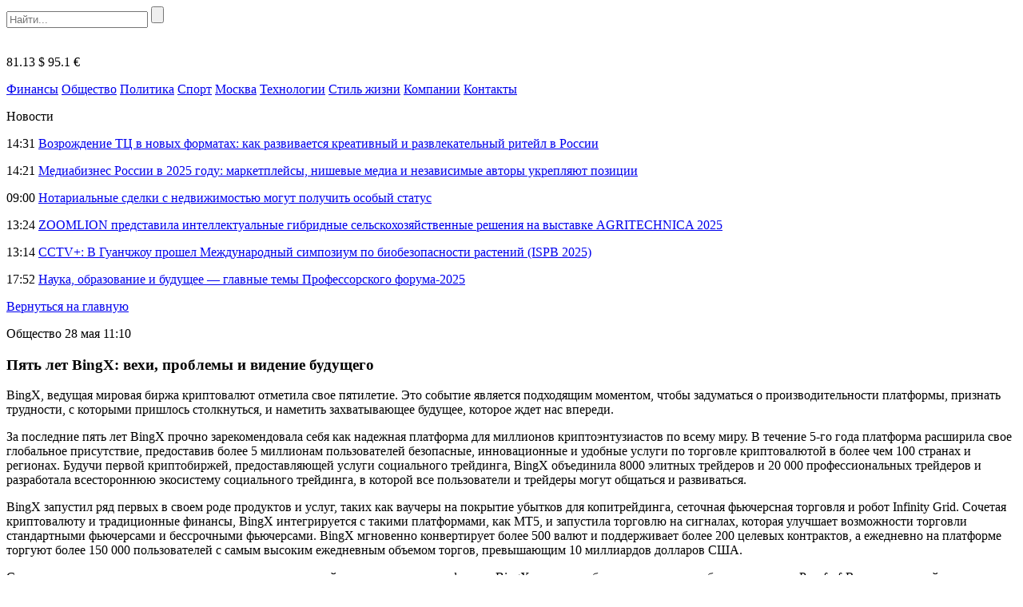

--- FILE ---
content_type: text/html
request_url: https://bigtransfers.ru/a-pyat-let-bingx-vehi-problemy-i-videnie-budushhego-a.html
body_size: 11266
content:
<!DOCTYPE html>
<html lang="ru-RU">
<head>
    <meta charset="UTF-8">
    <meta name="viewport" content="width=device-width, initial-scale=1.0">
    <meta name='robots' content='index, follow, max-image-preview:large, max-snippet:-1, max-video-preview:-1' />
	<style>img:is([sizes="auto" i], [sizes^="auto," i]) { contain-intrinsic-size: 3000px 1500px }</style>
	
	<!-- This site is optimized with the Yoast SEO plugin v24.6 - https://yoast.com/wordpress/plugins/seo/ -->
	<title>Пять лет BingX: вехи, проблемы и видение будущего - BigTransfers.ru</title>
	<link rel="canonical" href="https://bigtransfers.ru/a-pyat-let-bingx-vehi-problemy-i-videnie-budushhego-a.html" />
	<meta property="og:locale" content="ru_RU" />
	<meta property="og:type" content="article" />
	<meta property="og:title" content="Пять лет BingX: вехи, проблемы и видение будущего - BigTransfers.ru" />
	<meta property="og:description" content="BingX, ведущая мировая биржа криптовалют отметила свое пятилетие. Это событие является подходящим моментом, чтобы задуматься о производительности платформы, признать трудности, с которыми пришлось столкнуться, и наметить захватывающее будущее, которое ждет нас впереди. За последние пять лет BingX прочно зарекомендовала себя как надежная платформа для миллионов криптоэнтузиастов по всему миру. В течение 5-го года платформа расширила [&hellip;]" />
	<meta property="og:url" content="https://bigtransfers.ru/a-pyat-let-bingx-vehi-problemy-i-videnie-budushhego-a.html" />
	<meta property="og:site_name" content="BigTransfers.ru" />
	<meta property="article:published_time" content="2023-05-28T08:10:54+00:00" />
	<meta property="article:modified_time" content="2023-05-28T08:11:00+00:00" />
	<meta property="og:image" content="https://bigtransfers.fra1.digitaloceanspaces.com/uploads/2023/05/28110939/BingX_Ru.jpg" />
	<meta property="og:image:width" content="400" />
	<meta property="og:image:height" content="225" />
	<meta property="og:image:type" content="image/jpeg" />
	<meta name="author" content="nat" />
	<meta name="twitter:card" content="summary_large_image" />
	<meta name="twitter:label1" content="Написано автором" />
	<meta name="twitter:data1" content="nat" />
	<meta name="twitter:label2" content="Примерное время для чтения" />
	<meta name="twitter:data2" content="4 минуты" />
	<script type="application/ld+json" class="yoast-schema-graph">{"@context":"https://schema.org","@graph":[{"@type":"WebPage","@id":"https://bigtransfers.ru/a-pyat-let-bingx-vehi-problemy-i-videnie-budushhego-a.html","url":"https://bigtransfers.ru/a-pyat-let-bingx-vehi-problemy-i-videnie-budushhego-a.html","name":"Пять лет BingX: вехи, проблемы и видение будущего - BigTransfers.ru","isPartOf":{"@id":"https://bigtransfers.ru/#website"},"primaryImageOfPage":{"@id":"https://bigtransfers.ru/a-pyat-let-bingx-vehi-problemy-i-videnie-budushhego-a.html#primaryimage"},"image":{"@id":"https://bigtransfers.ru/a-pyat-let-bingx-vehi-problemy-i-videnie-budushhego-a.html#primaryimage"},"thumbnailUrl":"https://bigtransfers.fra1.digitaloceanspaces.com/uploads/2023/05/28110939/BingX_Ru.jpg","datePublished":"2023-05-28T08:10:54+00:00","dateModified":"2023-05-28T08:11:00+00:00","author":{"@id":"https://bigtransfers.ru/#/schema/person/21e47a4ebc199f37784421e6f28b3eda"},"breadcrumb":{"@id":"https://bigtransfers.ru/a-pyat-let-bingx-vehi-problemy-i-videnie-budushhego-a.html#breadcrumb"},"inLanguage":"ru-RU","potentialAction":[{"@type":"ReadAction","target":["https://bigtransfers.ru/a-pyat-let-bingx-vehi-problemy-i-videnie-budushhego-a.html"]}]},{"@type":"ImageObject","inLanguage":"ru-RU","@id":"https://bigtransfers.ru/a-pyat-let-bingx-vehi-problemy-i-videnie-budushhego-a.html#primaryimage","url":"https://bigtransfers.fra1.digitaloceanspaces.com/uploads/2023/05/28110939/BingX_Ru.jpg","contentUrl":"https://bigtransfers.fra1.digitaloceanspaces.com/uploads/2023/05/28110939/BingX_Ru.jpg","width":400,"height":225,"caption":"Пять лет BingX: вехи, проблемы и видение будущего"},{"@type":"BreadcrumbList","@id":"https://bigtransfers.ru/a-pyat-let-bingx-vehi-problemy-i-videnie-budushhego-a.html#breadcrumb","itemListElement":[{"@type":"ListItem","position":1,"name":"Главная страница","item":"https://bigtransfers.ru/"},{"@type":"ListItem","position":2,"name":"Пять лет BingX: вехи, проблемы и видение будущего"}]},{"@type":"WebSite","@id":"https://bigtransfers.ru/#website","url":"https://bigtransfers.ru/","name":"BigTransfers.ru","description":"Большие деньги, новости, бизнес, финансы, спорт","potentialAction":[{"@type":"SearchAction","target":{"@type":"EntryPoint","urlTemplate":"https://bigtransfers.ru/?s={search_term_string}"},"query-input":{"@type":"PropertyValueSpecification","valueRequired":true,"valueName":"search_term_string"}}],"inLanguage":"ru-RU"},{"@type":"Person","@id":"https://bigtransfers.ru/#/schema/person/21e47a4ebc199f37784421e6f28b3eda","name":"nat","image":{"@type":"ImageObject","inLanguage":"ru-RU","@id":"https://bigtransfers.ru/#/schema/person/image/","url":"https://secure.gravatar.com/avatar/d9f96660276eac3adc2d060f70f74e3e?s=96&d=mm&r=g","contentUrl":"https://secure.gravatar.com/avatar/d9f96660276eac3adc2d060f70f74e3e?s=96&d=mm&r=g","caption":"nat"}}]}</script>
	<!-- / Yoast SEO plugin. -->


<link rel="alternate" type="application/rss+xml" title="BigTransfers.ru &raquo; Лента комментариев к &laquo;Пять лет BingX: вехи, проблемы и видение будущего&raquo;" href="https://bigtransfers.ru/a-pyat-let-bingx-vehi-problemy-i-videnie-budushhego-a.html/feed" />
<link rel='stylesheet' id='bigtransfers-theme-social-likes-css-css' href='https://bigtransfers.ru/wp-content/themes/bigtransfers-theme/css/social-likes_flat.css?ver=1529923717' type='text/css' media='all' />
<link rel='stylesheet' id='wp-block-library-css' href='https://bigtransfers.ru/wp-includes/css/dist/block-library/style.min.css?ver=489a95c5b098e06189521f8767641252' type='text/css' media='all' />
<style id='classic-theme-styles-inline-css' type='text/css'>
/*! This file is auto-generated */
.wp-block-button__link{color:#fff;background-color:#32373c;border-radius:9999px;box-shadow:none;text-decoration:none;padding:calc(.667em + 2px) calc(1.333em + 2px);font-size:1.125em}.wp-block-file__button{background:#32373c;color:#fff;text-decoration:none}
</style>
<style id='global-styles-inline-css' type='text/css'>
:root{--wp--preset--aspect-ratio--square: 1;--wp--preset--aspect-ratio--4-3: 4/3;--wp--preset--aspect-ratio--3-4: 3/4;--wp--preset--aspect-ratio--3-2: 3/2;--wp--preset--aspect-ratio--2-3: 2/3;--wp--preset--aspect-ratio--16-9: 16/9;--wp--preset--aspect-ratio--9-16: 9/16;--wp--preset--color--black: #000000;--wp--preset--color--cyan-bluish-gray: #abb8c3;--wp--preset--color--white: #ffffff;--wp--preset--color--pale-pink: #f78da7;--wp--preset--color--vivid-red: #cf2e2e;--wp--preset--color--luminous-vivid-orange: #ff6900;--wp--preset--color--luminous-vivid-amber: #fcb900;--wp--preset--color--light-green-cyan: #7bdcb5;--wp--preset--color--vivid-green-cyan: #00d084;--wp--preset--color--pale-cyan-blue: #8ed1fc;--wp--preset--color--vivid-cyan-blue: #0693e3;--wp--preset--color--vivid-purple: #9b51e0;--wp--preset--gradient--vivid-cyan-blue-to-vivid-purple: linear-gradient(135deg,rgba(6,147,227,1) 0%,rgb(155,81,224) 100%);--wp--preset--gradient--light-green-cyan-to-vivid-green-cyan: linear-gradient(135deg,rgb(122,220,180) 0%,rgb(0,208,130) 100%);--wp--preset--gradient--luminous-vivid-amber-to-luminous-vivid-orange: linear-gradient(135deg,rgba(252,185,0,1) 0%,rgba(255,105,0,1) 100%);--wp--preset--gradient--luminous-vivid-orange-to-vivid-red: linear-gradient(135deg,rgba(255,105,0,1) 0%,rgb(207,46,46) 100%);--wp--preset--gradient--very-light-gray-to-cyan-bluish-gray: linear-gradient(135deg,rgb(238,238,238) 0%,rgb(169,184,195) 100%);--wp--preset--gradient--cool-to-warm-spectrum: linear-gradient(135deg,rgb(74,234,220) 0%,rgb(151,120,209) 20%,rgb(207,42,186) 40%,rgb(238,44,130) 60%,rgb(251,105,98) 80%,rgb(254,248,76) 100%);--wp--preset--gradient--blush-light-purple: linear-gradient(135deg,rgb(255,206,236) 0%,rgb(152,150,240) 100%);--wp--preset--gradient--blush-bordeaux: linear-gradient(135deg,rgb(254,205,165) 0%,rgb(254,45,45) 50%,rgb(107,0,62) 100%);--wp--preset--gradient--luminous-dusk: linear-gradient(135deg,rgb(255,203,112) 0%,rgb(199,81,192) 50%,rgb(65,88,208) 100%);--wp--preset--gradient--pale-ocean: linear-gradient(135deg,rgb(255,245,203) 0%,rgb(182,227,212) 50%,rgb(51,167,181) 100%);--wp--preset--gradient--electric-grass: linear-gradient(135deg,rgb(202,248,128) 0%,rgb(113,206,126) 100%);--wp--preset--gradient--midnight: linear-gradient(135deg,rgb(2,3,129) 0%,rgb(40,116,252) 100%);--wp--preset--font-size--small: 13px;--wp--preset--font-size--medium: 20px;--wp--preset--font-size--large: 36px;--wp--preset--font-size--x-large: 42px;--wp--preset--spacing--20: 0.44rem;--wp--preset--spacing--30: 0.67rem;--wp--preset--spacing--40: 1rem;--wp--preset--spacing--50: 1.5rem;--wp--preset--spacing--60: 2.25rem;--wp--preset--spacing--70: 3.38rem;--wp--preset--spacing--80: 5.06rem;--wp--preset--shadow--natural: 6px 6px 9px rgba(0, 0, 0, 0.2);--wp--preset--shadow--deep: 12px 12px 50px rgba(0, 0, 0, 0.4);--wp--preset--shadow--sharp: 6px 6px 0px rgba(0, 0, 0, 0.2);--wp--preset--shadow--outlined: 6px 6px 0px -3px rgba(255, 255, 255, 1), 6px 6px rgba(0, 0, 0, 1);--wp--preset--shadow--crisp: 6px 6px 0px rgba(0, 0, 0, 1);}:where(.is-layout-flex){gap: 0.5em;}:where(.is-layout-grid){gap: 0.5em;}body .is-layout-flex{display: flex;}.is-layout-flex{flex-wrap: wrap;align-items: center;}.is-layout-flex > :is(*, div){margin: 0;}body .is-layout-grid{display: grid;}.is-layout-grid > :is(*, div){margin: 0;}:where(.wp-block-columns.is-layout-flex){gap: 2em;}:where(.wp-block-columns.is-layout-grid){gap: 2em;}:where(.wp-block-post-template.is-layout-flex){gap: 1.25em;}:where(.wp-block-post-template.is-layout-grid){gap: 1.25em;}.has-black-color{color: var(--wp--preset--color--black) !important;}.has-cyan-bluish-gray-color{color: var(--wp--preset--color--cyan-bluish-gray) !important;}.has-white-color{color: var(--wp--preset--color--white) !important;}.has-pale-pink-color{color: var(--wp--preset--color--pale-pink) !important;}.has-vivid-red-color{color: var(--wp--preset--color--vivid-red) !important;}.has-luminous-vivid-orange-color{color: var(--wp--preset--color--luminous-vivid-orange) !important;}.has-luminous-vivid-amber-color{color: var(--wp--preset--color--luminous-vivid-amber) !important;}.has-light-green-cyan-color{color: var(--wp--preset--color--light-green-cyan) !important;}.has-vivid-green-cyan-color{color: var(--wp--preset--color--vivid-green-cyan) !important;}.has-pale-cyan-blue-color{color: var(--wp--preset--color--pale-cyan-blue) !important;}.has-vivid-cyan-blue-color{color: var(--wp--preset--color--vivid-cyan-blue) !important;}.has-vivid-purple-color{color: var(--wp--preset--color--vivid-purple) !important;}.has-black-background-color{background-color: var(--wp--preset--color--black) !important;}.has-cyan-bluish-gray-background-color{background-color: var(--wp--preset--color--cyan-bluish-gray) !important;}.has-white-background-color{background-color: var(--wp--preset--color--white) !important;}.has-pale-pink-background-color{background-color: var(--wp--preset--color--pale-pink) !important;}.has-vivid-red-background-color{background-color: var(--wp--preset--color--vivid-red) !important;}.has-luminous-vivid-orange-background-color{background-color: var(--wp--preset--color--luminous-vivid-orange) !important;}.has-luminous-vivid-amber-background-color{background-color: var(--wp--preset--color--luminous-vivid-amber) !important;}.has-light-green-cyan-background-color{background-color: var(--wp--preset--color--light-green-cyan) !important;}.has-vivid-green-cyan-background-color{background-color: var(--wp--preset--color--vivid-green-cyan) !important;}.has-pale-cyan-blue-background-color{background-color: var(--wp--preset--color--pale-cyan-blue) !important;}.has-vivid-cyan-blue-background-color{background-color: var(--wp--preset--color--vivid-cyan-blue) !important;}.has-vivid-purple-background-color{background-color: var(--wp--preset--color--vivid-purple) !important;}.has-black-border-color{border-color: var(--wp--preset--color--black) !important;}.has-cyan-bluish-gray-border-color{border-color: var(--wp--preset--color--cyan-bluish-gray) !important;}.has-white-border-color{border-color: var(--wp--preset--color--white) !important;}.has-pale-pink-border-color{border-color: var(--wp--preset--color--pale-pink) !important;}.has-vivid-red-border-color{border-color: var(--wp--preset--color--vivid-red) !important;}.has-luminous-vivid-orange-border-color{border-color: var(--wp--preset--color--luminous-vivid-orange) !important;}.has-luminous-vivid-amber-border-color{border-color: var(--wp--preset--color--luminous-vivid-amber) !important;}.has-light-green-cyan-border-color{border-color: var(--wp--preset--color--light-green-cyan) !important;}.has-vivid-green-cyan-border-color{border-color: var(--wp--preset--color--vivid-green-cyan) !important;}.has-pale-cyan-blue-border-color{border-color: var(--wp--preset--color--pale-cyan-blue) !important;}.has-vivid-cyan-blue-border-color{border-color: var(--wp--preset--color--vivid-cyan-blue) !important;}.has-vivid-purple-border-color{border-color: var(--wp--preset--color--vivid-purple) !important;}.has-vivid-cyan-blue-to-vivid-purple-gradient-background{background: var(--wp--preset--gradient--vivid-cyan-blue-to-vivid-purple) !important;}.has-light-green-cyan-to-vivid-green-cyan-gradient-background{background: var(--wp--preset--gradient--light-green-cyan-to-vivid-green-cyan) !important;}.has-luminous-vivid-amber-to-luminous-vivid-orange-gradient-background{background: var(--wp--preset--gradient--luminous-vivid-amber-to-luminous-vivid-orange) !important;}.has-luminous-vivid-orange-to-vivid-red-gradient-background{background: var(--wp--preset--gradient--luminous-vivid-orange-to-vivid-red) !important;}.has-very-light-gray-to-cyan-bluish-gray-gradient-background{background: var(--wp--preset--gradient--very-light-gray-to-cyan-bluish-gray) !important;}.has-cool-to-warm-spectrum-gradient-background{background: var(--wp--preset--gradient--cool-to-warm-spectrum) !important;}.has-blush-light-purple-gradient-background{background: var(--wp--preset--gradient--blush-light-purple) !important;}.has-blush-bordeaux-gradient-background{background: var(--wp--preset--gradient--blush-bordeaux) !important;}.has-luminous-dusk-gradient-background{background: var(--wp--preset--gradient--luminous-dusk) !important;}.has-pale-ocean-gradient-background{background: var(--wp--preset--gradient--pale-ocean) !important;}.has-electric-grass-gradient-background{background: var(--wp--preset--gradient--electric-grass) !important;}.has-midnight-gradient-background{background: var(--wp--preset--gradient--midnight) !important;}.has-small-font-size{font-size: var(--wp--preset--font-size--small) !important;}.has-medium-font-size{font-size: var(--wp--preset--font-size--medium) !important;}.has-large-font-size{font-size: var(--wp--preset--font-size--large) !important;}.has-x-large-font-size{font-size: var(--wp--preset--font-size--x-large) !important;}
:where(.wp-block-post-template.is-layout-flex){gap: 1.25em;}:where(.wp-block-post-template.is-layout-grid){gap: 1.25em;}
:where(.wp-block-columns.is-layout-flex){gap: 2em;}:where(.wp-block-columns.is-layout-grid){gap: 2em;}
:root :where(.wp-block-pullquote){font-size: 1.5em;line-height: 1.6;}
</style>
<link rel='stylesheet' id='bigtransfers-theme-style-css' href='https://bigtransfers.ru/wp-content/themes/bigtransfers-theme/css/style.css?ver=1600461630' type='text/css' media='all' />
<link rel='stylesheet' id='bigtransfers-theme-adaptive-css' href='https://bigtransfers.ru/wp-content/themes/bigtransfers-theme/css/adaptive.css?ver=1550785772' type='text/css' media='all' />
<script type="text/javascript" src="https://bigtransfers.ru/wp-includes/js/jquery/jquery.min.js?ver=3.7.1" id="jquery-core-js"></script>
<script type="text/javascript" src="https://bigtransfers.ru/wp-includes/js/jquery/jquery-migrate.min.js?ver=3.4.1" id="jquery-migrate-js"></script>
<link rel="https://api.w.org/" href="https://bigtransfers.ru/wp-json/" /><link rel="alternate" title="JSON" type="application/json" href="https://bigtransfers.ru/wp-json/wp/v2/posts/38162" /><link rel="EditURI" type="application/rsd+xml" title="RSD" href="https://bigtransfers.ru/xmlrpc.php?rsd" />

<link rel='shortlink' href='https://bigtransfers.ru/?p=38162' />
<link rel="alternate" title="oEmbed (JSON)" type="application/json+oembed" href="https://bigtransfers.ru/wp-json/oembed/1.0/embed?url=https%3A%2F%2Fbigtransfers.ru%2Fa-pyat-let-bingx-vehi-problemy-i-videnie-budushhego-a.html" />
<link rel="alternate" title="oEmbed (XML)" type="text/xml+oembed" href="https://bigtransfers.ru/wp-json/oembed/1.0/embed?url=https%3A%2F%2Fbigtransfers.ru%2Fa-pyat-let-bingx-vehi-problemy-i-videnie-budushhego-a.html&#038;format=xml" />
<script type="text/javascript">
(function(url){
	if(/(?:Chrome\/26\.0\.1410\.63 Safari\/537\.31|WordfenceTestMonBot)/.test(navigator.userAgent)){ return; }
	var addEvent = function(evt, handler) {
		if (window.addEventListener) {
			document.addEventListener(evt, handler, false);
		} else if (window.attachEvent) {
			document.attachEvent('on' + evt, handler);
		}
	};
	var removeEvent = function(evt, handler) {
		if (window.removeEventListener) {
			document.removeEventListener(evt, handler, false);
		} else if (window.detachEvent) {
			document.detachEvent('on' + evt, handler);
		}
	};
	var evts = 'contextmenu dblclick drag dragend dragenter dragleave dragover dragstart drop keydown keypress keyup mousedown mousemove mouseout mouseover mouseup mousewheel scroll'.split(' ');
	var logHuman = function() {
		if (window.wfLogHumanRan) { return; }
		window.wfLogHumanRan = true;
		var wfscr = document.createElement('script');
		wfscr.type = 'text/javascript';
		wfscr.async = true;
		wfscr.src = url + '&r=' + Math.random();
		(document.getElementsByTagName('head')[0]||document.getElementsByTagName('body')[0]).appendChild(wfscr);
		for (var i = 0; i < evts.length; i++) {
			removeEvent(evts[i], logHuman);
		}
	};
	for (var i = 0; i < evts.length; i++) {
		addEvent(evts[i], logHuman);
	}
})('//bigtransfers.ru/?wordfence_lh=1&hid=762FBCBCD132AA2F1AD9063355D91329');
</script>    <link rel="icon" href="https://bigtransfers.ru/wp-content/themes/bigtransfers-theme/favicon.ico" type="image/x-icon">
<link rel="shortcut icon" href="https://bigtransfers.ru/wp-content/themes/bigtransfers-theme/favicon.ico" type="image/x-icon">
    <meta name="theme-color" content="#ffffff">

    <!--[if IE]>
    <script>
        document.createElement('header');
        document.createElement('nav');
        document.createElement('section');
        document.createElement('article');
        document.createElement('aside');
        document.createElement('footer');
    </script>
    <![endif]-->

    <!--[if lt IE 9]>
    <script type="text/javascript" src="http://html5shiv.googlecode.com/svn/trunk/html5.js"></script>
    <![endif]-->

    <!--[if IE]>
    <link href="https://bigtransfers.ru/wp-content/themes/bigtransfers-theme/css/ie8.css" rel="stylesheet" type="text/css" media="screen">
    <![endif]-->
</head>
<body class="">

<!-- HEADER -->
<header>
    <div class="top">
        <section class="inner-page">
            <div class="rt-info">
                <div class="search">
                    <form method="get" action="https://bigtransfers.ru">
                        <input type="text" name="s" minlength="3" placeholder="Найти..." value="" class="search-inp" />
                        <input type="submit" value="" class="search-sub" />
                    </form>
                </div>
            </div>

            <a href="https://bigtransfers.ru/" class="logo"><img src="https://bigtransfers.ru/wp-content/themes/bigtransfers-theme/img/logo.png" alt="" /></a>
            <div class="lt-info">
                <p class="lt-info-text">
                                                                <span class="valuta top">81.13 $</span>
                                                                <span class="valuta top">95.1 €</span>
                    <!--                    <span class="valuta down">81.98 <img src="--><!--/img/val_3.png" /></span>-->
                </p>
            </div>
        </section>
    </div>
    <div class="bottom">
        <section class="inner-page">
            <nav>
<a class="nav-link" href="https://bigtransfers.ru/category/finance">Финансы</a>
<a class="nav-link" href="https://bigtransfers.ru/category/society">Общество</a>
<a class="nav-link" href="https://bigtransfers.ru/category/politics">Политика</a>
<a class="nav-link" href="https://bigtransfers.ru/category/sportnews">Спорт</a>
<a class="nav-link" href="https://bigtransfers.ru/category/moscow">Москва</a>
<a class="nav-link" href="https://bigtransfers.ru/category/tech">Технологии</a>
<a class="nav-link" href="https://bigtransfers.ru/category/life_style">Стиль жизни</a>
<a class="nav-link" href="https://bigtransfers.ru/category/companies">Компании</a>
<a class="nav-link" href="https://bigtransfers.ru/contacts.html">Контакты</a>
</nav>
        </section>
    </div>
</header>
<!-- END HEADER -->
    <section class="one-news-info" >
        <section class="inner-page">

                    <div class="rt-info news-list news-list">
            <p class="h4">Новости</p>
                            <p class="news-list-item">
                    <span class="date"><time datetime="2025-11-14T14:31:08+03:00">14:31</time></span>
                    <a href="https://bigtransfers.ru/vozrozhdenie-tc-v-novyh-formatah-kak-razvivaetsya-kreativnyj-i-razvlekatelnyj-ritejl-v-rossii.html" class="news-link">Возрождение ТЦ в новых форматах: как развивается креативный и развлекательный ритейл в России</a>
                </p>
                            <p class="news-list-item">
                    <span class="date"><time datetime="2025-11-14T14:21:48+03:00">14:21</time></span>
                    <a href="https://bigtransfers.ru/mediabiznes-rossii-v-2025-godu-marketplejsy-nishevye-media-i-nezavisimye-avtory-ukreplyajut-pozicii.html" class="news-link">Медиабизнес России в 2025 году: маркетплейсы, нишевые медиа и независимые авторы укрепляют позиции</a>
                </p>
                            <p class="news-list-item">
                    <span class="date"><time datetime="2025-11-14T09:00:23+03:00">09:00</time></span>
                    <a href="https://bigtransfers.ru/notarialnye-sdelki-s-nedvizhimostju-mogut-poluchit-osobyj-status.html" class="news-link">Нотариальные сделки с недвижимостью могут получить особый статус</a>
                </p>
                            <p class="news-list-item">
                    <span class="date"><time datetime="2025-11-13T13:24:51+03:00">13:24</time></span>
                    <a href="https://bigtransfers.ru/zoomlion-predstavila-intellektualnye-gibridnye-selskohozyajstvennye-resheniya-na-vystavke-agritechnica-2025.html" class="news-link">ZOOMLION представила интеллектуальные гибридные сельскохозяйственные решения на выставке AGRITECHNICA 2025</a>
                </p>
                            <p class="news-list-item">
                    <span class="date"><time datetime="2025-11-13T13:14:14+03:00">13:14</time></span>
                    <a href="https://bigtransfers.ru/cctv-v-guanchzhou-proshel-mezhdunarodnyj-simpozium-po-biobezopasnosti-rastenij-ispb-2025.html" class="news-link">CCTV+: В Гуанчжоу прошел Международный симпозиум по биобезопасности растений (ISPB 2025)</a>
                </p>
                            <p class="news-list-item">
                    <span class="date"><time datetime="2025-11-11T17:52:07+03:00">17:52</time></span>
                    <a href="https://bigtransfers.ru/nauka-obrazovanie-i-budushhee-glavnye-temy-professorskogo-foruma-2025.html" class="news-link">Наука, образование и будущее — главные темы Профессорского форума-2025</a>
                </p>
                    </div>
        
            <div class="center-info">
                <a href="https://bigtransfers.ru" class="back-link">Вернуться на главную</a>
                <p class="date">
                                            <span>Общество</span>
                                        <time datetime="2023-05-28T11:10:54+03:00">28 мая 11:10</time></p>
                <h1 class="h1"><a>Пять лет BingX: вехи, проблемы и видение будущего</a></h1>
                
<p>BingX, ведущая мировая биржа криптовалют отметила свое пятилетие. Это событие является подходящим моментом, чтобы задуматься о производительности платформы, признать трудности, с которыми пришлось столкнуться, и наметить захватывающее будущее, которое ждет нас впереди.</p>



<p>За последние пять лет BingX прочно зарекомендовала себя как надежная платформа для миллионов криптоэнтузиастов по всему миру. В течение 5-го года платформа расширила свое глобальное присутствие, предоставив более 5 миллионам пользователей безопасные, инновационные и удобные услуги по торговле криптовалютой в более чем 100 странах и регионах. Будучи первой криптобиржей, предоставляющей услуги социального трейдинга, BingX объединила 8000 элитных трейдеров и 20 000 профессиональных трейдеров и разработала всестороннюю экосистему социального трейдинга, в которой все пользователи и трейдеры могут общаться и развиваться.</p>



<p>BingX запустил ряд первых в своем роде продуктов и услуг, таких как ваучеры на покрытие убытков для копитрейдинга, сеточная фьючерсная торговля и робот Infinity Grid. Сочетая криптовалюту и традиционные финансы, BingX интегрируется с такими платформами, как MT5, и запустила торговлю на сигналах, которая улучшает возможности торговли стандартными фьючерсами и бессрочными фьючерсами. BingX мгновенно конвертирует более 500 валют и поддерживает более 200 целевых контрактов, а ежедневно на платформе торгуют более 150 000 пользователей с самым высоким ежедневным объемом торгов, превышающим 10 миллиардов долларов США.</p>



<p>Считая своим главным приоритетом доверие пользователей и прозрачность платформы, BingX взяла на себя инициативу и опубликовала отчет Proof-of-Reserve, который помог укрепить уверенность в отрасли в критический момент. BingX придает первостепенное значение обеспечению безопасности и защиты активов пользователей. Надежные протоколы безопасности, расширенное шифрование и многофакторная аутентификация были реализованы для обеспечения безопасной торговой среды. На сегодняшний день BingX была удостоена награды «Лучшая криптовалютная биржа» по версии TradingView Broker Awards как в 2021, так и в 2022 году.</p>



<p>Отмечая свои успехи, BingX признает трудности, с которыми она столкнулась на этом пути. Криптовалютная индустрия динамична и постоянно меняется, создавая различные препятствия, требующие адаптивности и устойчивости. BingX столкнулась с технологическими достижениями, изменениями в законодательстве, колебаниями рынка и растущими ожиданиями клиентов, которые требовали проактивных стратегий и постоянного развития. Однако благодаря стратегическому планированию, адаптивности и постоянному совершенствованию BingX продемонстрировала устойчивость к преодолению этих препятствий и укрепила свои позиции лидера в отрасли.</p>



<p>В ближайшем будущем BingX планирует укрепить свои позиции в качестве ведущей биржи криптовалют и наметила многообещающую дорожную карту. Компания по-прежнему привержена своему видению и продолжает отдавать приоритет удовлетворенности пользователей, инновациям и безопасности. В будущем BingX сосредоточится на расширении ассортимента своих продуктов, совершенствовании своей торговой инфраструктуры и внедрении более оригинальных и передовых функций для удовлетворения растущих потребностей своей пользовательской базы. Компания также стремится развивать стратегическое партнерство с лидерами отрасли и способствовать развитию и интеграции таких технологий, как блокчейн, децентрализованные финансы (DeFi) и искусственный интеллект (AI), которые откроют новые возможности для пользователей и будут способствовать дальнейшим инновациям.</p>



<p>Элвиско Кэррингтон, директор по связям с общественностью и коммуникациям BingX, высказался: «Мы невероятно гордимся тем, чего BingX достигла за последние пять лет. Пятая годовщина BingX подчеркивает ее неизменную приверженность расширению границ возможного в мир криптовалюты. Проблемы, с которыми мы столкнулись, укрепили нашу решимость, а поддержка со стороны наших пользователей сыграла важную роль в нашем успехе. По мере нашего продвижения вперед мы рады открывающимся возможностям и по-прежнему привержены предоставлению исключительного торгового опыта для нашего глобального сообщества».</p>



<p>Поскольку криптоиндустрия продолжает развиваться, обеспечение безопасности цифровых активов и транзакций пользователей становится первостепенной задачей. BingX осознает эту потребность и объединила усилия с CoolBitX, известной своим опытом в разработке инновационных решений безопасности для экосистемы блокчейна. BingX будет использовать передовую технологию безопасности CoolBitX, в том числе CoolWallet, аппаратный Bluetooth-кошелек размером с кредитную карту, который поддерживает различные токены, такие как Bitcoin, Etherium и многие другие.</p>
                <div class="social_links">
                    <p>
                        Поделиться новостью:
                        <div class="links">
                                <div class="social-likes">
                                    <div class="facebook" title="Поделиться ссылкой на Фейсбуке">Facebook</div>
                                    <div class="vkontakte" title="Поделиться ссылкой во Вконтакте">Вконтакте</div>
                                    <div class="odnoklassniki" title="Поделиться ссылкой в Одноклассниках">Одноклассники</div>
                                    <div class="twitter" title="Поделиться ссылкой в Твиттере">Twitter</div>
                                </div>
						</div>
                    </p>
                </div>
            </div>
            <div class="clear"></div>

                        <div class="little-news-blocks">
                <p class="h4">Похожие новости</p>
                <div class="little-news-blocks-in">
                                            <div class="little-news">
                            <div class="img">
                                <img src="https://bigtransfers.ru/wp-content/themes/bigtransfers-theme/img/little_news_0.jpg" alt="" />
                            </div>
                                                            <p class="category">Экономика</p>
                                                        <a href="https://bigtransfers.ru/kak-za-god-izmenilsya-uroven-neobhodimogo-dohoda-dlya-polucheniya-ipoteki.html" class="name">Как за год изменился уровень необходимого дохода для получения ипотеки</a>
                            <p class="text">В октябре 2024 года ключевая ставка в России достигла исторического максимума, что сделало ипотеку труднодоступной. С лета 2025 года ключ...</p>
                        </div>
                                            <div class="little-news">
                            <div class="img">
                                <img src="https://bigtransfers.ru/wp-content/themes/bigtransfers-theme/img/little_news_0.jpg" alt="" />
                            </div>
                                                            <p class="category">Авто</p>
                                                        <a href="https://bigtransfers.ru/v-pekine-proshla-konferenciya-foton-global-partners-2026-globalnaya-strategiya-po-sozdaniju-kommercheskogo-transporta-mirovogo-klassa.html" class="name">В Пекине прошла конференция FOTON Global Partners 2026: глобальная стратегия по созданию коммерческого транспорта мирового класса</a>
                            <p class="text">9 ноября 2025 г. компания FOTON Motor провела в Пекине конференцию 2026 Global Partners Conference на тему «Drive to Great»...</p>
                        </div>
                                            <div class="little-news">
                            <div class="img">
                                <img src="https://bigtransfers.ru/wp-content/themes/bigtransfers-theme/img/little_news_0.jpg" alt="" />
                            </div>
                                                            <p class="category">Экономика</p>
                                                        <a href="https://bigtransfers.ru/57-ya-kitajskaya-mezhdunarodnaya-mebelnaya-vystavka-yarmarka-v-guanchzhou-predstavlyaet-novuju-temu-connect-create-i-obnovlennyj-firmennyj-obraz.html" class="name">57-я Китайская международная мебельная выставка-ярмарка в Гуанчжоу представляет новую тему «CONNECT • CREATE» и обновленный фирменный образ</a>
                            <p class="text">57-я Китайская международная мебельная выставка-ярмарка (CIFF), которая откроется в марте 2026 года, объявила свою новую тему «CONNECT&nbsp;•&nbsp;CREATE» (СОЕДИНЯТЬ • СОЗДАВАТЬ),...</p>
                        </div>
                                            <div class="little-news">
                            <div class="img">
                                <img src="https://bigtransfers.ru/wp-content/themes/bigtransfers-theme/img/little_news_0.jpg" alt="" />
                            </div>
                                                            <p class="category">Крипто</p>
                                                        <a href="https://bigtransfers.ru/bingx-zapuskaet-listing-fasttrack-uskorennuju-i-prozrachnuju-programmu-listinga-tokenov.html" class="name">BingX запускает Listing FastTrack – ускоренную и прозрачную программу листинга токенов</a>
                            <p class="text">BingX, ведущая криптовалютная биржа и Web3 AI-компания, объявила о запуске Listing FastTrack – нового инструмента для быстрого, прозрачного и безопасного...</p>
                        </div>
                                    </div>
            </div>
        
        </section>
    </section>
    <!-- END MAIN -->
<!-- FOOTER -->
<footer>
    <section class="inner-page">
        <nav>
<a class="nav-link" href="https://bigtransfers.ru/category/finance">Финансы</a>
<a class="nav-link" href="https://bigtransfers.ru/category/society">Общество</a>
<a class="nav-link" href="https://bigtransfers.ru/category/politics">Политика</a>
<a class="nav-link" href="https://bigtransfers.ru/category/sportnews">Спорт</a>
<a class="nav-link" href="https://bigtransfers.ru/category/moscow">Москва</a>
<a class="nav-link" href="https://bigtransfers.ru/category/tech">Технологии</a>
<a class="nav-link" href="https://bigtransfers.ru/category/life_style">Стиль жизни</a>
<a class="nav-link" href="https://bigtransfers.ru/category/companies">Компании</a>
<a class="nav-link" href="https://bigtransfers.ru/contacts.html">Контакты</a>
</nav>
        <a href="https://bigtransfers.ru/" class="logo"><img src="https://bigtransfers.ru/wp-content/themes/bigtransfers-theme/img/logo-footer.png" alt="" /></a>        <p class="lt-text">© 2025 Новостной портал «Большие деньги»</p>
    </section>
</footer>

<!-- END FOOTER -->
<script type="text/javascript" src="https://bigtransfers.ru/wp-content/themes/bigtransfers-theme/js/social-likes.min.js?ver=1529923775" id="bigtransfers-theme-social-likes-js-js"></script>
<script type="text/javascript" src="https://bigtransfers.ru/wp-content/themes/bigtransfers-theme/js/adaptive.js?ver=1531495304" id="bigtransfers-theme-adaptive-js-js"></script>
<script type="text/javascript" src="https://bigtransfers.ru/wp-content/themes/bigtransfers-theme/js/main.js?ver=1552297577" id="bigtransfers-theme-main-js-js"></script>
<!-- Yandex.Metrika counter -->
<script type="text/javascript">
    (function (d, w, c) {
        (w[c] = w[c] || []).push(function() {
            try {
                w.yaCounter23748214 = new Ya.Metrika({id:23748214,
                    clickmap:true,
                    trackLinks:true,
                    accurateTrackBounce:true});
            } catch(e) { }
        });

        var n = d.getElementsByTagName("script")[0],
            s = d.createElement("script"),
            f = function () { n.parentNode.insertBefore(s, n); };
        s.type = "text/javascript";
        s.async = true;
        s.src = (d.location.protocol == "https:" ? "https:" : "http:") + "//mc.yandex.ru/metrika/watch.js";

        if (w.opera == "[object Opera]") {
            d.addEventListener("DOMContentLoaded", f, false);
        } else { f(); }
    })(document, window, "yandex_metrika_callbacks");
</script>
<noscript><div><img src="//mc.yandex.ru/watch/23748214" style="position:absolute; left:-9999px;" alt="" /></div></noscript>
<!-- /Yandex.Metrika counter -->
<!-- Yandex.Metrika counter -->
<script type="text/javascript" >
    (function (d, w, c) {
        (w[c] = w[c] || []).push(function() {
            try {
                w.yaCounter47423491 = new Ya.Metrika2({
                    id:47423491,
                    clickmap:true,
                    trackLinks:true,
                    accurateTrackBounce:true
                });
            } catch(e) { }
        });

        var n = d.getElementsByTagName("script")[0],
            s = d.createElement("script"),
            f = function () { n.parentNode.insertBefore(s, n); };
        s.type = "text/javascript";
        s.async = true;
        s.src = "https://mc.yandex.ru/metrika/tag.js";

        if (w.opera == "[object Opera]") {
            d.addEventListener("DOMContentLoaded", f, false);
        } else { f(); }
    })(document, window, "yandex_metrika_callbacks2");
</script>
<noscript><div><img src="https://mc.yandex.ru/watch/47423491" style="position:absolute; left:-9999px;" alt="" /></div></noscript>
<!-- /Yandex.Metrika counter -->

</body>
</html>

<!--
Performance optimized by W3 Total Cache. Learn more: https://www.boldgrid.com/w3-total-cache/

Кэширование страницы с использованием Disk: Enhanced 

Served from: bigtransfers.ru @ 2025-11-16 13:18:15 by W3 Total Cache
-->